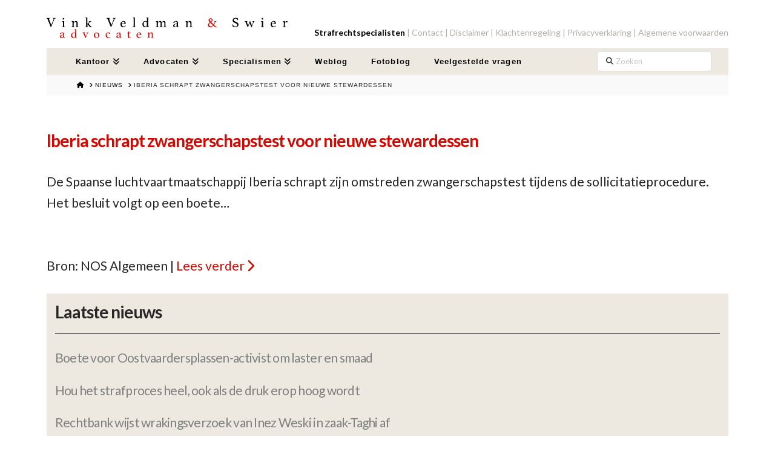

--- FILE ---
content_type: text/css
request_url: https://www.vvsadvocaten.nl/wp-content/themes/x-child/style-e94a26c1563b680d45f086fad56ddac2.css
body_size: 4575
content:
/*
Theme Name: X-child
Theme URI: https://www.sparklymedia.nl/
Author: Sparkly Media
Author URI: https://www.sparklymedia.nl/
Description: Custom WP-theme. Crafted with care.
Version: 1.0.0
Template: x
*/
body {
  background-color: #fff !important; }

body.blog .x-main, .single-post .x-main, .single-nieuws .x-main {
  width: 100%; }

.cs-content {
  background: #fff; }

.x-container.max {
  max-width: 1400px !important; }

.post-content > a {
  color: #cf0903; }
  .post-content > a:hover {
    color: #fb110a; }

h2, .h2 {
  position: relative;
  font-size: 2em; }
  h2::before, .h2::before {
    content: "";
    position: absolute;
    width: 48px;
    height: 6px;
    background: #cf0903;
    top: -10px; }

h3, .h3 {
  font-size: 1.5em;
  color: rgba(0, 0, 0, 0.85); }

.home .x-section {
  padding: 0 !important; }

.x-section {
  padding: 45px 0 0 0 !important; }

.text-link {
  color: #cf0903;
  display: inline-block;
  margin-top: 2em !important; }
  .text-link::after {
    margin-left: 3px;
    content: "\f054";
    font-family: FontAwesome; }

a:hover h3 {
  color: #cf0903;
  -webkit-transition: .5s;
  transition: .5s; }

.x-pagination {
  float: left;
  clear: left;
  width: 100%; }
  .x-pagination .current {
    background-color: #cf0903 !important; }

@media (max-width: 1024px) {
  .x-column.x-1-2 {
    width: 100%; }
  .x-column.x-1-4 {
    width: 48%; } }

@media (max-width: 767px) {
  .x-column.x-1-4 {
    width: 100%; } }

.x-nav-articles, .x-breadcrumb-wrap {
  display: none; }

.masthead .x-breadcrumb-wrap {
  border-bottom: 0;
  width: 88%;
  max-width: 1400px;
  margin: 0 auto;
  padding: 1em 0;
  display: block;
  font-family: "Arial", sans-serif; }
  .masthead .x-breadcrumb-wrap .x-container.max.width {
    margin: 0 5em; }
  .masthead .x-breadcrumb-wrap .x-breadcrumbs {
    display: table-cell;
    vertical-align: middle; }

.x-text {
  margin-top: 1.25em;
  font-size: 1.5em;
  color: rgba(0, 0, 0, 0.85); }

.error404 .x-header-landmark {
  display: none; }

.x-bg-layer-lower-image {
  opacity: .1; }

.sp-share-logo {
  position: relative;
  width: 50px;
  height: 50px;
  display: inline-block;
  background-size: contain;
  background-repeat: no-repeat;
  background-position: center;
  margin: .5em; }

.sp-logo-hover:after {
  content: "";
  position: absolute;
  top: 0;
  left: 0;
  width: 100%;
  height: 100%;
  background: rgba(255, 255, 255, 0);
  -webkit-transition: all .5s;
  transition: all .5s; }

.sp-logo-hover:hover:after {
  background: rgba(255, 255, 255, 0.25);
  -webkit-transition: all .5s;
  transition: all .5s; }

.sp-share-logo.facebook {
  background-image: url(assets/img/icons/facebook.svg); }

.sp-share-logo.twitter {
  background-image: url(assets/img/icons/twitter.svg); }

.sp-share-logo.linkedin {
  background-image: url(assets/img/icons/linkedin.svg); }

.sp-share-logo.whatsapp {
  background-image: url(assets/img/icons/whatsapp.svg); }

.sp-share-logo.google_plus {
  background-image: url(assets/img/icons/googleplus.svg); }

.sp-share-logo.pinterest {
  background-image: url(assets/img/icons/pinterest.svg); }

.sp-share-logo.rss {
  background-image: url(assets/img/icons/rss.svg); }

.sp-share-logo.circle {
  border-radius: 50%; }

.sp-share-logo.round {
  border-radius: 15%; }

.x-topbar {
  border-bottom: 0; }

.x-topbar-inner {
  position: relative; }
  .x-topbar-inner #header-logo {
    display: inline-block;
    width: 400px;
    margin: 1em 0; }
    .x-topbar-inner #header-logo p#logo-subtitle {
      display: inline-block;
      font-family: "athelas";
      font-size: 16px;
      margin-top: 0px;
      margin-left: 187px;
      color: #000;
      letter-spacing: 4px;
      margin-bottom: 0; }
      @media (max-width: 461px) {
        .x-topbar-inner #header-logo p#logo-subtitle {
          margin-left: 65px; } }
    @media (max-width: 989px) {
      .x-topbar-inner #header-logo {
        width: 400px; } }
    @media (max-width: 462px) {
      .x-topbar-inner #header-logo {
        width: 100%; } }
    .x-topbar-inner #header-logo img {
      padding: 1em 0 0 0;
      width: 100%; }
  .x-topbar-inner .top-right-links {
    position: absolute;
    right: 0;
    bottom: 0;
    padding-bottom: 1em; }
    .x-topbar-inner .top-right-links a {
      color: #b2afa9; }
    .x-topbar-inner .top-right-links a:not(:first-child):before {
      content: '| '; }
  .x-topbar-inner p {
    display: none; }

.x-navbar {
  border-bottom: none;
  -webkit-box-shadow: none;
          box-shadow: none; }
  .x-navbar .x-navbar-inner {
    min-height: 45px; }
    .x-navbar .x-navbar-inner .x-container {
      background-color: #ede9e1; }
      .x-navbar .x-navbar-inner .x-container nav .x-nav {
        float: none;
        margin: 0em 2em; }
        @media (min-width: 980px) and (max-width: 1150px) {
          .x-navbar .x-navbar-inner .x-container nav .x-nav li a:not(.x-btn-navbar-woocommerce) {
            padding-left: 13px;
            padding-right: 13px; } }
        .x-navbar .x-navbar-inner .x-container nav .x-nav .x-menu-item-search {
          float: right;
          padding-top: 5px; }
          @media (min-width: 980px) and (max-width: 1150px) {
            .x-navbar .x-navbar-inner .x-container nav .x-nav .x-menu-item-search {
              width: 15%; } }
        .x-navbar .x-navbar-inner .x-container nav .x-nav li {
          -webkit-box-shadow: none !important;
                  box-shadow: none !important; }
          .x-navbar .x-navbar-inner .x-container nav .x-nav li a {
            height: 45px;
            padding-top: 16px; }
            .x-navbar .x-navbar-inner .x-container nav .x-nav li a:hover {
              -webkit-box-shadow: none !important;
                      box-shadow: none !important; }
          .x-navbar .x-navbar-inner .x-container nav .x-nav li .sub-menu {
            top: 45px;
            right: auto;
            background-color: #ede9e1; }

.desktop .sub-menu {
  border-radius: 0;
  -webkit-box-shadow: 0 0px 0px 0px;
          box-shadow: 0 0px 0px 0px; }

a.x-brand {
  display: none; }

.x-btn-navbar {
  background-color: transparent !important;
  -webkit-box-shadow: none !important;
          box-shadow: none !important;
  color: #000 !important;
  margin-top: 0 !important; }

.x-nav-wrap.mobile.collapse ul, .x-nav-wrap.mobile.collapsing ul {
  padding: 0.625em;
  margin-top: 0; }

@media (max-width: 979px) {
  .top-right-links {
    display: none; } }

@media (max-width: 767px) {
  .x-topbar {
    text-align: left; } }

.entry-content {
  margin-top: 0em; }
  .entry-content .el1.x-section {
    background-color: #fff; }
    .entry-content .el1.x-section .advocaten-img-header {
      height: 100%;
      overflow: hidden; }
      .entry-content .el1.x-section .advocaten-img-header img {
        position: absolute;
        left: 0;
        top: 0;
        margin: 0;
        display: block;
        width: auto;
        height: auto;
        min-width: 100%;
        min-height: 100%;
        max-height: 100%;
        max-width: none;
        margin-left: 50%;
        -webkit-transform: translateX(-50%);
                transform: translateX(-50%); }
    .entry-content .el1.x-section #banner-img {
      height: 380px; }
      @media (max-width: 979px) {
        .entry-content .el1.x-section #banner-img {
          height: 262px; } }
      @media (max-width: 764px) {
        .entry-content .el1.x-section #banner-img {
          height: 170px; } }
      @media (max-width: 498px) {
        .entry-content .el1.x-section #banner-img {
          height: 100px; } }
  .entry-content #banner-names {
    background-color: #fbfbf9; }
    .entry-content #banner-names .x-text {
      font-size: 1.5em;
      text-align: left; }
      .entry-content #banner-names .x-text a {
        color: rgba(0, 0, 0, 0.85); }
        .entry-content #banner-names .x-text a:hover, .entry-content #banner-names .x-text a:active {
          color: #cf0903; }
      .entry-content #banner-names .x-text span {
        font-weight: bold; }
    @media (max-width: 978px) {
      .entry-content #banner-names .x-column {
        height: 100%;
        display: none; }
        .entry-content #banner-names .x-column .x-text {
          height: 15%; } }
    @media (max-width: 848px) {
      .entry-content #banner-names {
        background-color: transparent; }
        .entry-content #banner-names .x-text {
          height: unset !important;
          margin: 1em 0; }
          .entry-content #banner-names .x-text a {
            background: rgba(255, 255, 255, 0.75);
            font-size: 1.25em;
            border-bottom: 3px solid #cf0903;
            padding: 4px; }
            .entry-content #banner-names .x-text a span {
              padding: 4px; } }
    @media (min-width: 979px) {
      .entry-content #banner-names .x-column {
        display: inline-block;
        width: 100%;
        text-align: center; }
        .entry-content #banner-names .x-column .x-text {
          display: inline-block;
          margin: 0 3em; } }

.blogpost-list {
  margin: 2em 0; }
  @media (max-width: 1146px) {
    .blogpost-list .x-column.x-1-4 {
      width: 48%;
      margin-bottom: 4%; }
      .blogpost-list .x-column.x-1-4:nth-child(even) {
        margin-right: 0; } }
  @media (max-width: 767px) {
    .blogpost-list .x-column.x-1-4 {
      width: 100%;
      margin-right: 0; } }

.el35.x-text {
  font-size: 1.5em !important;
  color: #cf0903 !important; }

a.specialisme-list {
  color: #000 !important;
  font-weight: bold; }
  a.specialisme-list:hover h3, a.specialisme-list:active h3 {
    color: #cf0903 !important; }
  a.specialisme-list .specialisme-icon {
    display: inline-block;
    width: 16.5%;
    text-align: center;
    margin-bottom: 1em; }
    @media (max-width: 820px) {
      a.specialisme-list .specialisme-icon {
        width: 33%; } }
    @media (max-width: 696px) {
      a.specialisme-list .specialisme-icon {
        width: 50%; } }
    @media (max-width: 406px) {
      a.specialisme-list .specialisme-icon {
        width: 100%; }
        a.specialisme-list .specialisme-icon img {
          width: 125px; } }
    a.specialisme-list .specialisme-icon h3 {
      margin-top: 2em;
      display: table;
      width: 100%;
      font-size: 1.5em;
      color: rgba(0, 0, 0, 0.85); }

.news-list {
  margin-top: 2em; }
  .news-list a {
    display: block;
    color: #000;
    font-size: 1.5em;
    margin: 0.25em 0; }
    .news-list a:last-of-type {
      margin-bottom: 0; }

.mediapost-block, .contact-block {
  padding: 1em !important;
  margin-top: 1.25em !important;
  width: 100%; }
  .mediapost-block h2, .contact-block h2 {
    margin-top: 0em; }
    .mediapost-block h2:before, .contact-block h2:before {
      background: transparent; }

.mediapost-block {
  background: #ede9e1; }
  .mediapost-block hr {
    border-top: 1px solid #000; }
  .mediapost-block a {
    display: block;
    margin-bottom: 1.313em; }
    .mediapost-block a img {
      width: 25%;
      -o-object-fit: cover;
         object-fit: cover;
      -o-object-position: center;
         object-position: center; }
    .mediapost-block a h3 {
      margin-top: 0;
      vertical-align: top;
      display: inline-block;
      width: 75%;
      padding-left: 1em;
      font-weight: bold;
      color: rgba(0, 0, 0, 0.85); }
    .mediapost-block a:hover h3 {
      color: #cf0903; }

.contact-block {
  background-image: url("/wp-content/themes/x-child/assets/img/contact.png");
  background-size: cover;
  background-repeat: none;
  background-position: center;
  position: relative; }
  .contact-block hr {
    border-top: 1px solid #fff; }
  .contact-block h2, .contact-block h3, .contact-block .text-link {
    color: #fff; }
  .contact-block h3 {
    font-weight: normal; }
    .contact-block h3 span {
      color: #000;
      font-weight: bold;
      margin-right: 0.5em; }
  .contact-block #contactBlockMail:hover {
    color: #fff !important; }
  .contact-block img {
    position: absolute;
    bottom: 0;
    right: 0;
    width: 100%;
    padding-bottom: 1em; }
    @media (min-width: 546px) and (max-width: 767px) {
      .contact-block img {
        width: 45%; } }
    @media (min-width: 350px) and (max-width: 546px) {
      .contact-block img {
        width: 60%; } }

.specialisme-icon img {
  width: 36%; }

h2 a:hover {
  color: #cf0903 !important; }

.advocaten-highlight-text {
  margin: 1.313em 8em 0; }
  @media (max-width: 978px) {
    .advocaten-highlight-text {
      margin: 1.313em 0;
      text-align: left !important; } }

footer {
  min-height: 350px;
  margin-top: 11em;
  background-color: #ede9e1 !important;
  -webkit-box-shadow: none !important;
          box-shadow: none !important;
  border-top: none !important; }
  @media (max-width: 700px) {
    footer {
      margin-top: 24em; } }
  footer .footer {
    position: absolute;
    -webkit-transform: translateX(-50%) translateY(-50%);
            transform: translateX(-50%) translateY(-50%);
    left: 50%;
    width: 88%;
    margin: 0 auto;
    padding: 2em;
    background: #cf0903; }
    footer .footer .footerLeft, footer .footer .footerRight {
      width: 49%;
      display: inline-block; }
      footer .footer .footerLeft h3, footer .footer .footerRight h3 {
        color: #fff; }
      footer .footer .footerLeft p, footer .footer .footerRight p {
        color: #fff; }
      footer .footer .footerLeft input[type="text"], footer .footer .footerRight input[type="text"] {
        width: 65%;
        font-size: 16px;
        border: none;
        border-radius: 0;
        -webkit-box-shadow: none;
                box-shadow: none;
        margin-bottom: 0;
        height: 42px;
        float: left; }
      footer .footer .footerLeft input[type="submit"], footer .footer .footerRight input[type="submit"] {
        height: 42px;
        background: #ede9e1;
        color: #000;
        border: none;
        line-height: 0;
        margin-bottom: 0;
        -webkit-box-shadow: none;
                box-shadow: none;
        text-shadow: none;
        left: -1px;
        float: left;
        border-radius: 0; }
        footer .footer .footerLeft input[type="submit"]:hover, footer .footer .footerRight input[type="submit"]:hover {
          background: #b2afa9 !important; }
  @media (max-width: 1013px) {
    footer .footer .footerLeft, footer .footer .footerRight {
      width: 100%; } }
  @media (max-width: 700px) {
    footer .footer {
      -webkit-transform: translateX(-50%) translateY(-100%);
              transform: translateX(-50%) translateY(-100%);
      width: 100% !important;
      padding: 2em 7%; } }
  @media (max-width: 500px) {
    footer .footer .footerLeft input[type="text"], footer .footer .footerRight input[type="text"] {
      width: 100%; }
    footer .footer .footerLeft input[type="submit"], footer .footer .footerRight input[type="submit"] {
      width: 100%;
      left: 0;
      right: 0; } }
  footer .footerInfo {
    padding-top: 10em; }
    footer .footerInfo .infoWrapper {
      width: 100%;
      text-align: center; }
      footer .footerInfo .infoWrapper img {
        width: 450px; }
      footer .footerInfo .infoWrapper .bottom-links {
        margin-top: 1.5em; }
        footer .footerInfo .infoWrapper .bottom-links a {
          margin: 0 .5em !important;
          color: #000;
          font-weight: bold; }
          footer .footerInfo .infoWrapper .bottom-links a:hover {
            color: #cf0903; }

body.blog .x-iso-container, body.archive .x-iso-container {
  overflow: visible !important; }

body.blog .blogpost-wrapper:first-child, body.archive .blogpost-wrapper:first-child {
  width: 48%;
  margin-right: 4%; }
  @media (max-width: 989px) {
    body.blog .blogpost-wrapper:first-child, body.archive .blogpost-wrapper:first-child {
      margin-right: 2%; } }
  @media (max-width: 553px) {
    body.blog .blogpost-wrapper:first-child, body.archive .blogpost-wrapper:first-child {
      width: 100%;
      margin-right: 0%; } }
  body.blog .blogpost-wrapper:first-child .blogpost, body.archive .blogpost-wrapper:first-child .blogpost {
    min-height: calc(400px + 56px); }

body.blog .blogpost-wrapper, body.archive .blogpost-wrapper {
  width: 22%;
  margin-right: 4%;
  display: inline-block;
  position: relative;
  float: left;
  margin-bottom: 56px; }
  @media (max-width: 989px) {
    body.blog .blogpost-wrapper, body.archive .blogpost-wrapper {
      width: 48%;
      margin-right: 2%; }
      body.blog .blogpost-wrapper .blogpost, body.archive .blogpost-wrapper .blogpost {
        min-height: calc(400px + 56px); } }
  @media (max-width: 553px) {
    body.blog .blogpost-wrapper, body.archive .blogpost-wrapper {
      width: 100%;
      margin-right: 0%; } }

@media (min-width: 989px) {
  body.blog .blogpost-wrapper:nth-child(3), body.blog .blogpost-wrapper:nth-child(5), body.blog .blogpost-wrapper:nth-child(9), body.blog .blogpost-wrapper:nth-child(13), body.archive .blogpost-wrapper:nth-child(3), body.archive .blogpost-wrapper:nth-child(5), body.archive .blogpost-wrapper:nth-child(9), body.archive .blogpost-wrapper:nth-child(13) {
    margin-right: 0%; } }

.blogpost {
  background-size: cover;
  background-position: center;
  min-height: 200px;
  position: relative; }
  .blogpost .blogpost-overlay {
    position: absolute;
    width: 100%;
    height: 100%;
    top: 0;
    left: 0;
    background: rgba(0, 0, 0, 0.5);
    padding: 1em;
    -webkit-transition: 0.5s;
    transition: 0.5s; }
    .blogpost .blogpost-overlay h3 {
      color: #fff;
      margin: 0;
      font-family: 'Lato';
      font-size: 1.5em;
      font-weight: 400;
      letter-spacing: 0; }
  .blogpost p {
    position: absolute;
    background: #cf0903;
    display: inline-block;
    color: #fff;
    left: 0;
    bottom: 0;
    margin-bottom: 0;
    padding: 0.25em 1em; }

.noImage {
  background-size: 85% !important;
  background-position: center;
  background-repeat: no-repeat;
  position: relative; }
  .noImage::after {
    content: "";
    position: absolute;
    width: 100%;
    height: 100%;
    left: 0;
    top: 0;
    background: rgba(0, 0, 0, 0.5);
    z-index: -1; }

a:hover .blogpost-overlay {
  background: rgba(207, 9, 3, 0.5);
  -webkit-transition: 0.5s;
  transition: 0.5s; }

.post-author .author-img {
  width: 250px;
  height: 250px;
  border-radius: 50%;
  background-size: cover;
  display: inline-block;
  border: 2px solid #fff; }

.post-author .author {
  margin-top: 1.25em; }
  .post-author .author h2 {
    margin-top: 0; }
  .post-author .author h2::before {
    background: transparent; }

.onderwerpen {
  background: #ede9e1;
  padding: 1em !important;
  margin-top: 1.25em !important; }
  .onderwerpen h2 {
    margin-top: 0; }
    .onderwerpen h2::before {
      background: transparent; }
  .onderwerpen hr {
    border-top: 1px solid #000; }
  .onderwerpen h3 {
    color: gray;
    font-weight: normal; }

.blogpost-img {
  width: 100%;
  height: 250px;
  background-size: cover;
  background-position: center; }

h1.post-title {
  display: inline-block;
  margin-top: 0;
  color: #cf0903;
  font-size: 2.7em;
  width: 75%; }

.content-info {
  margin-top: 1.25em; }
  .content-info h2 {
    display: inline-block;
    margin-top: 0;
    color: #cf0903; }
    .content-info h2::before {
      background: transparent !important; }
  .content-info p {
    display: inline-block;
    margin-top: 0;
    float: right; }
    @media (max-width: 1582px) {
      .content-info p {
        float: none !important;
        display: block !important; } }

.post-content, .category_desciption {
  margin-top: 1.25em;
  font-size: 1.5em;
  color: rgba(0, 0, 0, 0.85); }

.post-content h2 {
  font-size: 1.1em;
  margin-top: 2em; }

body.archive .x-main {
  width: 100% !important; }

@media (max-width: 1330px) {
  body.page-template-advocaten-pagina .x-column, body.single-fotoblog .x-column {
    width: 100% !important; }
  body.page-template-advocaten-pagina .onderwerpen, body.single-fotoblog .onderwerpen {
    display: none; }
  body.page-template-advocaten-pagina .author-img, body.single-fotoblog .author-img {
    height: 125px !important;
    width: 125px !important;
    position: absolute;
    left: 50%;
    -webkit-transform: translateX(-50%) translateY(-50%);
            transform: translateX(-50%) translateY(-50%);
    margin-top: 4em; }
  body.page-template-advocaten-pagina .author, body.single-fotoblog .author {
    display: none; }
  body.page-template-advocaten-pagina .blogpost-content, body.single-fotoblog .blogpost-content {
    z-index: -1;
    margin-top: 4em; } }

@media (max-width: 767px) {
  body.page-template-advocaten-pagina .author-img, body.single-fotoblog .author-img {
    margin-top: 0; } }

@media (max-width: 1170px) {
  .blogpost-content {
    width: 100% !important; }
  .post-author, .onderwerpen {
    display: none; }
    .post-author .content-info .post-title, .onderwerpen .content-info .post-title {
      width: 100%; } }

.advocaat .advocaat-img {
  width: 250px;
  height: 250px;
  border-radius: 50%;
  background-size: cover;
  display: inline-block; }

.advocaat .author {
  margin-top: 1.25em; }
  .advocaat .author h2 {
    margin-top: 0; }
  .advocaat .author h2::before {
    background: transparent; }
  .advocaat .author p {
    font-size: 1.5em;
    color: #cf0903;
    margin-bottom: 0; }
  .advocaat .author .text-link {
    margin-top: 0 !important; }

.in-de-media {
  background: #ede9e1;
  padding: 1em !important;
  margin-top: 1.25em !important; }
  .in-de-media h2 {
    margin-top: 0; }
    .in-de-media h2::before {
      background: transparent; }
  .in-de-media hr {
    border-top: 1px solid #000; }
  .in-de-media h3 {
    color: gray;
    font-weight: normal; }

.blogpost-img {
  width: 100%;
  height: 250px;
  background-size: cover; }

.content-info {
  margin-top: 1.25em; }
  .content-info h2 {
    display: inline-block;
    margin-top: 0;
    color: #cf0903; }
    .content-info h2::before {
      background: transparent !important; }
  .content-info p {
    display: inline-block;
    margin-top: 0;
    float: right; }

.post-content {
  margin-top: 1.25em;
  font-size: 1.5em;
  color: rgba(0, 0, 0, 0.85); }

.author-blog-posts {
  margin-top: 4em; }
  .author-blog-posts h2 {
    margin-bottom: 1em; }
  .author-blog-posts .x-column {
    display: inline-block;
    float: none;
    width: 48%;
    margin-right: 2%;
    margin-bottom: 1%; }
    @media (max-width: 495px) {
      .author-blog-posts .x-column {
        width: 100%; } }

@media (max-width: 1289px) {
  .advocaat-info.x-column.x-1-4, .advocaat-content.x-column.x-3-4 {
    width: 100%; }
  .advocaat {
    display: table; }
    .advocaat .author {
      width: 74%;
      display: table-cell;
      vertical-align: middle;
      padding-left: 2em; } }

@media (max-width: 570px) {
  .advocaat .author {
    width: 100%;
    display: block;
    padding-left: 0; } }

.news-list.archive hr {
  margin: 4em 0;
  border-top-color: #ede9e1; }

.news-list.archive p {
  margin-bottom: 0; }

.news-list.archive p:last-child {
  font-size: 17.25px;
  font-weight: normal; }

button.sp-accordion {
  background-color: #fbfbf9;
  color: #000;
  cursor: pointer;
  padding: 18px;
  width: 100%;
  border: none;
  text-align: left;
  outline: none;
  font-size: 21px;
  -webkit-transition: 0.4s;
  transition: 0.4s;
  margin: 1em 0; }

button.sp-accordion.active, button.sp-accordion:hover {
  background-color: #cf0903;
  color: #fff; }

div.sp-panel {
  padding: 0 18px;
  margin: 1em 0;
  display: none;
  background-color: white;
  color: #000; }
  div.sp-panel p {
    font-size: 21px !important; }

.fotoblog.archive a {
  position: relative;
  width: 31%;
  float: left;
  margin-right: 30px;
  margin-bottom: 2em; }
  @media (max-width: 1509px) {
    .fotoblog.archive a {
      width: 45%; } }
  @media (max-width: 704px) {
    .fotoblog.archive a {
      width: 90%; } }
  .fotoblog.archive a img {
    display: block;
    width: 100%;
    height: auto;
    margin-bottom: 0;
    max-height: 434px;
    overflow: hidden;
    -o-object-fit: cover;
       object-fit: cover; }
  .fotoblog.archive a .fotoblog-overlay {
    position: absolute;
    height: 100%;
    width: 100%;
    background: rgba(207, 9, 3, 0);
    top: 0;
    -webkit-transition: .5s all;
    transition: .5s all; }
    .fotoblog.archive a .fotoblog-overlay p {
      visibility: hidden; }
  .fotoblog.archive a:hover .fotoblog-overlay {
    position: absolute;
    height: 100%;
    width: 100%;
    background: rgba(207, 9, 3, 0.75);
    top: 0;
    -webkit-transition: .5s all;
    transition: .5s all; }
    .fotoblog.archive a:hover .fotoblog-overlay p {
      visibility: visible;
      color: #fff;
      width: 100%;
      text-align: center;
      font-size: 1.25em;
      top: 50%;
      left: 50%;
      position: absolute;
      -webkit-transform: translateX(-50%) translateY(-50%);
              transform: translateX(-50%) translateY(-50%); }

.content-info.fotoblog img {
  display: block;
  width: 50%;
  height: auto;
  margin-bottom: 0;
  max-height: 518px;
  overflow: hidden;
  -o-object-fit: cover;
     object-fit: cover; }
  @media (max-width: 1170px) {
    .content-info.fotoblog img {
      width: 100%; } }

.author-fotoblog-posts .x-column {
  display: inline-block;
  float: none;
  width: 23%;
  margin-right: 2%;
  margin-bottom: 1%; }
  @media (max-width: 979px) {
    .author-fotoblog-posts .x-column {
      width: 44%; } }
  @media (max-width: 506px) {
    .author-fotoblog-posts .x-column {
      width: 100%; }
      .author-fotoblog-posts .x-column .blogpost {
        min-height: 300px; } }
  .author-fotoblog-posts .x-column .blogpost-overlay {
    background: transparent; }
    .author-fotoblog-posts .x-column .blogpost-overlay:hover {
      background: rgba(207, 9, 3, 0.75); }

.author-img-fotoblog {
  position: relative;
  -webkit-transform: none;
          transform: none;
  left: 0;
  margin-top: 0; }
